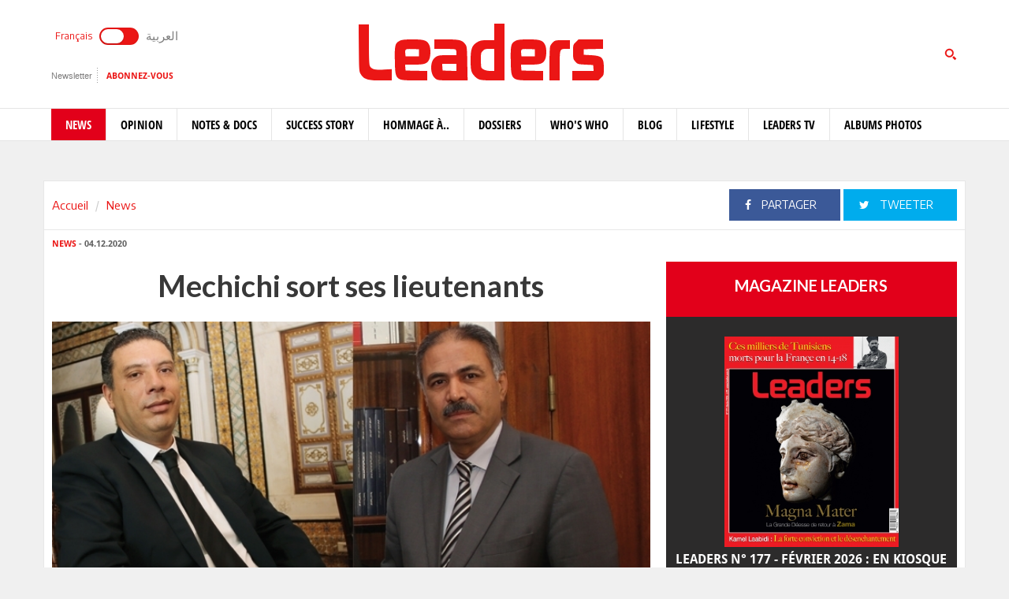

--- FILE ---
content_type: text/html; charset=utf-8
request_url: https://www.leaders.com.tn/article/31031-mechichi-sort-ses-lieutenants
body_size: 12578
content:
<!DOCTYPE html>
<html lang="fr-FR">
<head>
  <meta http-equiv="Content-Type" content="text/html; charset=utf-8" />
  <meta http-equiv="X-UA-Compatible" content="IE=edge" />
  <meta name="viewport" content="width=device-width,initial-scale=1">
  <title>Mechichi sort ses lieutenants</title>   <meta name="keywords" content="journal en ligne, média en ligne, leaders, dirigeants, personnalités, tunisie" />
<meta name="news_keywords" content="" />
<meta name="description" content="A lui les propos rassurants, consensuels; à ses apôtres de rentrer dans le vif, quitte à surprendre, sans pour autant heurter. Rompant avec une longue tradition instituée " />
  <meta name="language" content="fr" />
    <link rel="canonical" href="https://www.leaders.com.tn/article/31031-mechichi-sort-ses-lieutenants" /> 
  <link rel="shortcut icon" href="/favicon.ico" type="image/x-icon">
  <link rel="icon" href="/favicon.ico" type="image/x-icon">
    
    <meta property="og:title" content="Mechichi sort ses lieutenants" />
  <meta property="og:type" content="article" />
  <meta property="og:url" content="https://www.leaders.com.tn/article/31031-mechichi-sort-ses-lieutenants" />
   
  <meta property="og:image" content="https://www.leaders.com.tn/uploads/content/thumbnails/160707939541_content.jpg" />
          
  <meta property="og:site_name" content="Leaders"/>
  <meta property="og:description" content="Leaders :  A lui les propos rassurants, consensuels; &agrave; ses ap&ocirc;tres de rentrer dans le vif, quitte &agrave; surprendre, sans pour autant heurter. Rompant avec une longue tradition "/>
  <meta property="fb:admins" content="100000116704597"/>
  <meta property="fb:app_id" content="371786510264"/> 
  <meta property="fb:pages" content="119225524764908" />
    
  <meta name="twitter:card" content="summary_large_image">
  <meta name="twitter:site" content="@leaders">
  <meta name="twitter:creator" content="@leaders">
  <meta name="twitter:title" content='Mechichi sort ses lieutenants'>
  <meta name="twitter:description" content=''>
  <meta name="twitter:image" content="https://www.leaders.com.tn/uploads/content/thumbnails/160707939541_content.jpg">
        
  <link rel="stylesheet" type="text/css" media="all" href="/css/front2016/bootstrap.min.css" />
  <link rel="stylesheet" type="text/css" media="all" href="/css/front2016/font-awesome.min.css" />
  <link rel="stylesheet" type="text/css" media="all" href="/css/front2016/landings-jquery-speedo-popup.css" />
  <link rel="stylesheet" type="text/css" media="all" href="/css/front2016/default.css" />
  <link rel="stylesheet" type="text/css" media="all" href="/css/front2016/prettyPhoto.css" />
  <link rel="stylesheet" type="text/css" media="all" href="/css/front/royalslider.css" />
  <link rel="stylesheet" type="text/css" media="all" href="/css/front/rs-default.css?v=1.0.4" />
  <link rel="stylesheet" type="text/css" media="all" href='/css/front2016/tactile.css' />
  <link rel="stylesheet" type="text/css" media="all" href='/css/front2016/idangerous.swiper.css' />
  <link rel="stylesheet" type="text/css" media="all" href="/css/front2016/z-tabs.css" />
  <link rel="stylesheet" type="text/css" media="all" href="/css/front2016/main.css" />
  <script async src="https://securepubads.g.doubleclick.net/tag/js/gpt.js"></script>
<script>
window.googletag = window.googletag || {cmd: []};
googletag.cmd.push(function() {
	googletag.defineSlot('/21850507529/Leaders-MegaBanner', [1000, 300], 'div-gpt-ad-1568379523184-0').addService(googletag.pubads());
    googletag.defineSlot('/21850507529/Leaders-PaveBanner', [[300, 250], [300, 600]], 'div-gpt-ad-1568379483211-0').addService(googletag.pubads());
	googletag.pubads().enableSingleRequest();
    googletag.enableServices();
});
</script> 
  
  <script type="text/javascript" src="/js/front2016/jquery-1.8.2.min.js" ></script>
  <script type="text/javascript" src="/js/front2016/jquery.simplyscroll.min.js"></script>
  <script type='text/javascript' src='/js/front2016/plugins.js'></script>
  <script type="text/javascript" src="/js/front/jquery.royalslider.min.js?v=9.3.6"></script>
  <script type="text/javascript" src="/js/front2016/jquery.cookie.js"></script>
  <script type="text/javascript" id="nuevo" src="/nuevo/player/player.js" charset="utf-8"></script>
  <script async src="https://pagead2.googlesyndication.com/pagead/js/adsbygoogle.js"></script>
  <script>
  (adsbygoogle = window.adsbygoogle || []).push({ google_ad_client: "ca-pub-3741407743922128", enable_page_level_ads: true });
  </script>
  <script type="text/javascript">
  (function(d, s, id) {
    var js, fjs = d.getElementsByTagName(s)[0];
    if (d.getElementById(id)) return;
    js = d.createElement(s); 
    js.id = id;
    js.src = "//connect.facebook.net/fr_FR/sdk.js#xfbml=1&version=v2.0";
    fjs.parentNode.insertBefore(js, fjs);
  }(document, 'script', 'facebook-jssdk'));
  </script>
  <!-- Start Alexa Certify Javascript -->
  <script type="text/javascript">
  _atrk_opts = { atrk_acct:"+FCsm1akGFL1Y8", domain:"leaders.com.tn",dynamic: true};
  (function() { 
    var as = document.createElement('script'); 
    as.type = 'text/javascript'; 
    as.async = true; 
    as.src = "https://d31qbv1cthcecs.cloudfront.net/atrk.js"; 
    var s = document.getElementsByTagName('script')[0];
    s.parentNode.insertBefore(as, s); 
  })(); 
  </script> 
  <!-- End Alexa Certify Javascript -->  
  <script src="//ads.leaders.com.tn/ads_revive/www/delivery/asyncjs.php"></script>
  <script src="https://cdn.onesignal.com/sdks/OneSignalSDK.js" async=""></script>
  <script>
  var OneSignal = window.OneSignal || [];
  OneSignal.push(function() {
    OneSignal.init({ appId: "b29071a0-6e00-4e42-97e7-447e2c33d150", safari_web_id: "web.onesignal.auto.14e17240-829a-4079-8f1d-24e0d0f74783", notifyButton: { enable: true }});
    OneSignal.showNativePrompt();
  });
  </script>
  <!-- Google tag (gtag.js) -->
  <script async src="https://www.googletagmanager.com/gtag/js?id=G-WMFCKHZS6B"></script>
  <script>
  window.dataLayer = window.dataLayer || [];
  function gtag(){dataLayer.push(arguments);}
  gtag('js', new Date());
  gtag('config', 'G-WMFCKHZS6B');
  </script>  
</head>
<body>
  <noscript><img src="https://d5nxst8fruw4z.cloudfront.net/atrk.gif?account=+FCsm1akGFL1Y8" style="display:none" height="1" width="1" alt="" /></noscript>
  <div id="fb-root"></div>
    <div id="sitewrap">
    <script>
(function() {
	var cx = '011379906100972707707:tkuvdnm-77k';
    var gcse = document.createElement('script');
    gcse.type = 'text/javascript';
    gcse.async = true;
    gcse.src = (document.location.protocol == 'https:' ? 'https:' : 'http:') + '//cse.google.com/cse.js?cx=' + cx;
    var s = document.getElementsByTagName('script')[0];
    s.parentNode.insertBefore(gcse, s);
})();
$(document).ready(function() {
	$('.toggle').on("click", function(){ 
		$(location).attr('href', 'https://ar.leaders.com.tn/'); 
	});
});
</script>
<header>
	<div class="top header-fr">
		<div class="container">
			<div class="row">
				<div class="col-xs-12 col-sm-4 col-md-4">
              		<div class="langues">
                    	<a class="toggler active" id="filt-css" href='javascript:void()'>Français</a>
						<div class="toggle"><input type="checkbox" id="switcher" class="check" > <b class="b switch"></b></div>
						<a class="toggler" id="filt-javascript" href='https://ar.leaders.com.tn/'>العربية</a>
					</div>
              		<div class="services">
                		<a href="/newsletter/subscribe?iframe=true&width=400&height=120" rel="newsletter">Newsletter</a>
						<a href="/le_mensuel_abonnez_vous" target="_blank">Abonnez-vous</a>
                    </div>
                                    </div>
             	<div class="col-xs-12 col-sm-4 col-md-4 logo"><a href="/"><img src="/images/front2016/logo.svg"></a></div>
             					<div class="col-xs-12 col-sm-4 col-md-4 search">
                	<div class="tactile-search-button">
                    	<svg version="1.1" xmlns="https://www.w3.org/2000/svg" xmlns:xlink="https://www.w3.org/1999/xlink" x="0px" y="0px" width="512px" height="512px" viewBox="0 0 512 512" enable-background="new 0 0 512 512" xml:space="preserve">
							<path id="magnifier-3-icon" d="M208.464,363.98c-86.564,0-156.989-70.426-156.989-156.99C51.475,120.426,121.899,50,208.464,50c86.565,0,156.991,70.426,156.991,156.991C365.455,293.555,295.029,363.98,208.464,363.98z M208.464,103.601c-57.01,0-103.389,46.381-103.389,103.39s46.379,103.389,103.389,103.389c57.009,0,103.391-46.38,103.391-103.389S265.473,103.601,208.464,103.601zM367.482,317.227c-14.031,20.178-31.797,37.567-52.291,51.166L408.798,462l51.728-51.729L367.482,317.227z"/>
						</svg>
                  	</div>
					<div class="tactile-search-wrapper">
						<div class="tactile-search-close-wrapper"><div class="tactile-search-close-button">X</div></div>
						<label for="search">Recherche...</label>
						<gcse:searchbox-only resultsUrl="http://www.leaders.com.tn/recherche"  newWindow="false"></gcse:searchbox-only>
                  	</div>
				</div>
			</div>
		</div>
	</div>
    <div id="control-bar">
	<nav class="navbar navbar-default">
		<div class="container"> 
			<ul class="nav navbar-nav">
                <li class="col-xs-2 col-sm-2 col-md-1 logo_menu"><a href="/"><img src="/images/front2016/logo-menu.png" width="100%" /></a></li>
                                <li class="active">
                    <a href="/categorie/news">News</a>
                </li>
                                <li >
                    <a href="/categorie/opinions">Opinion</a>
                </li>
                                <li >
                    <a href="/categorie/notes-et-docs">Notes &amp; Docs</a>
                </li>
                                <li >
                    <a href="/categorie/success-story">Success story</a>
                </li>
                                <li >
                    <a href="/categorie/hommage-a">Hommage à..</a>
                </li>
                                <li >
                    <a href="/dossiers">Dossiers</a>
                </li>
                                <li >
                    <a href="/categorie/who-s-who">Who&#039;s Who</a>
                </li>
                                <li >
                    <a href="/categorie/blogs">Blog</a>
                </li>
                                <li >
                    <a href="/categorie/lifestyle"> Lifestyle</a>
                </li>
                                <li >
                    <a href="/videos">Leaders TV</a>
                </li>
                                <li >
                    <a href="/albums">Albums Photos</a>
                </li>
                			</ul>
		</div>
	</nav>
</div></header>
<div class="container">
    <div class="ads adsMega">
        <div id='div-gpt-ad-1568379523184-0'>
            <script>
            googletag.cmd.push(function() { googletag.display('div-gpt-ad-1568379523184-0'); });
            </script>
        </div>
    </div>
</div>    <div class="content">
  <div class="container contentTop">
    <div class="row ">
      <div class="col-xs-12 col-sm-4 col-md-4">
        <ol class="breadcrumb">
          <li><a href="/">Accueil</a></li>
          <li><a href="/?label=news">News</a></li>
        </ol>
      </div>
      <div class="col-xs-12 col-sm-8 col-md-8 block_partage_header">
        <a href="https://www.facebook.com/sharer.php?u=https://www.leaders.com.tn/article/31031-mechichi-sort-ses-lieutenants" onclick="javascript:window.open(this.href, '', 'width=600,height=500,menubar=no,location=no,resizable=true,scrollbars=yes,status=yes');return false;" class="face_partage"><i class="fa fa-facebook"></i> Partager</a>
        <a href="https://twitter.com/intent/tweet?url=https://www.leaders.com.tn/article/31031-mechichi-sort-ses-lieutenants&text=Mechichi sort ses lieutenants&hashtags=Leaders_Tunisie" onclick="javascript:window.open(this.href, '', 'width=600,height=500,menubar=no,location=no,resizable=true,scrollbars=yes,status=yes');return false;" class="twit_partage"><i class="fa fa-twitter"></i> tweeter</a>
      </div>
    </div>
  </div>
    <div class="container inner">
    <div class="row">
      <div class="col-xs-12 col-sm-8 col-md-8">
        <div class="infos"><a href="/?label=news"><strong>News</strong></a> - 04.12.2020</div>
        <h1>Mechichi sort ses lieutenants</h1>
                <div class="thumb">
                    <img src="/uploads/content/thumbnails/160707939541_content.jpg" title="Mechichi sort ses lieutenants" width="100%" alt="Mechichi sort ses lieutenants" />
                            </div>
                <div class="desc article_body">
                    <p>A lui les propos rassurants, consensuels; &agrave; ses ap&ocirc;tres de rentrer dans le vif, quitte &agrave; surprendre, sans pour autant heurter. Rompant avec une longue tradition institu&eacute;e &agrave; la Kasbah, le Chef du gouvernement, Hichem Mechichi, a d&eacute;p&ecirc;ch&eacute; son directeur de cabinet pour r&eacute;pandre dans les m&eacute;dias le fond de sa pens&eacute;e. Avec panache, Moez Mokaddem est mont&eacute; au cr&eacute;neau, brandissant l&rsquo;&eacute;tendard de l&rsquo;Etat d&rsquo;abord. En d&eacute;mineur, le conseiller social Slim Tissaoui lui avait balis&eacute; la voie. Ancien secr&eacute;taire g&eacute;n&eacute;ral r&eacute;gional de l&rsquo;Ugtt &agrave; Jendouba et gouverneur de Siliana, Sfax et B&eacute;ja, il &eacute;tait bien rod&eacute; au d&eacute;bat.</p>  <p style="text-align: center;"><strong><a href="https://www.leaders.com.tn/le_mensuel_abonnez_vous" target="_blank"><img src="/uploads/FCK_files/Bandeau-Leaders(2).jpg" alt="" width="500" vspace="5" hspace="5" height="128" align="middle" /></a></strong></p>  <p><br />  &nbsp;</p>        </div>
                <div class="tag">
                  </div>
        
        <div class="actionBar">
          <a href="/content/sendToFreind/id/31031?iframe=true&width=600&height=420" rel="sendToFriend"><i class="fa fa-envelope-o"></i>Envoyer à un ami</a>
          <a href="/article/31031/print" onclick="javascript:window.open(this.href,  '', 'width=750,height=700,menubar=no,location=no,resizable=true,scrollbars=yes,status=yes');return false;"><i class="fa fa-print"></i> Imprimer</a>
        </div>
        <div class="shareBar">
          <strong>Vous aimez cet article ? partagez-le avec vos amis !</strong>
          <a href="https://www.facebook.com/sharer.php?u=http://www.leaders.com.tn/article/31031-mechichi-sort-ses-lieutenants" onclick="javascript:window.open(this.href, '', 'width=600,height=500,menubar=no,location=no,resizable=true,scrollbars=yes,status=yes');return false;" class="facebook"><i class="fa fa-facebook"></i> Partager</a>
          <a href="https://twitter.com/intent/tweet?url=http://www.leaders.com.tn/article/31031-mechichi-sort-ses-lieutenants&text=Mechichi sort ses lieutenants&hashtags=Leaders_Tunisie" onclick="javascript:window.open(this.href, '', 'width=600,height=500,menubar=no,location=no,resizable=true,scrollbars=yes,status=yes');return false;" class="twitter"><i class="fa fa-twitter"></i> tweeter</a>
          <a href="https://www.leaders.com.tn/le_mensuel_abonnez_vous" class="user_abn"><i class="fa fa-user"></i> Abonnez-vous</a>
        </div>
        <div class='commentBox'>
	<div class="boxTitle">commenter cet article</div>
	<div class="infos"><strong>0</strong> Commentaires</div>
	<div id="commentPlugins" data-role="z-tab" data-style="normal" data-orientation="horizontal" data-options='{"deeplinking": true, "defaultTab": "leaders_comment","manualTabId":true, "shadows": true, "rounded": false, "size":"medium", "animation": {"effects": "slideH", "duration": 500, "type": "jquery", "easing": "easeOutQuint"}, "position": "top-left"}'>
		<ul class="z-tabs-nav">
			<li data-link="leaders_comment" class="z-tab z-first"><a class="z-link">Ecrire un commentaire</a></li>    
			<li data-link="fb_comment" class="z-tab"><a class="z-link">Commenter</a></li>
		</ul>
		<div class="h-content2 z-container">    	
			<div class="z-content" >
				<div class="z-content-inner">
					<form id="contact_form" class="form_send" action="" method="post" >
						<div class="forme_send">
					    
								          	                 	
								<div class="row">
				<div class="col-xs-12 col-sm-4 col-md-3"><label for="content_comment_name">Nom</label></div>
									<div class="col-xs-12 col-sm-8 col-md-9"> <input type="text" name="content_comment[name]" id="content_comment_name" /></div></div>
								<div class="row">
				<div class="col-xs-12 col-sm-4 col-md-3"><label for="content_comment_email">Email</label></div>
									<div class="col-xs-12 col-sm-8 col-md-9"> <input type="text" name="content_comment[email]" id="content_comment_email" /></div></div>
								<div class="row">
				<div class="col-xs-12 col-sm-4 col-md-3"><label for="content_comment_message">Message</label></div>
									<div class="col-xs-12 col-sm-8 col-md-9"> <textarea rows="6" cols="48" name="content_comment[message]" id="content_comment_message"></textarea></div></div>
                                    <div class="row">
				<div class="col-xs-12 col-sm-12 col-md-12" align="right">
										<input type="hidden" name="content_comment[id]" id="content_comment_id" /><input type="hidden" name="content_comment[content_id]" value="31031" id="content_comment_content_id" /><input type="hidden" name="content_comment[ip]" value="3.21.106.250" id="content_comment_ip" /><input type="hidden" name="content_comment[status]" value="0" id="content_comment_status" /><input type="hidden" name="content_comment[created_at]" id="content_comment_created_at" /><input type="hidden" name="content_comment[updated_at]" id="content_comment_updated_at" />                        
										<button class="btn_submit" type="submit" name="submit">Envoyer</button>
							</div></div>
                        </div>
					</form>
				</div>
			</div>
			<div class="z-content">
				<div class="z-content-inner">                                   
					<div class="fb-comments" data-href="http://www.leaders.com.tn/article/mechichi-sort-ses-lieutenants?id=31031" data-num-posts="2" data-width="100%" data-colorscheme="light" data-mobile="false"></div>                        
				</div>
			</div>
		</div>
	</div>
</div>
        <div id="contents_popup" style="display:none">
	<div class="box">
		<div class="boxTitle">Vous avez aimé cet article  ?</div>
		<div class="content_box">
			<div class="shareBar">
				<a href="https://www.facebook.com/sharer.php?u=http://www.leaders.com.tn/article/31031-mechichi-sort-ses-lieutenants" onclick="javascript:window.open(this.href,
		  '', 'width=600,height=500,menubar=no,location=no,resizable=true,scrollbars=yes,status=yes');return false;" class="facebook"><i class="fa fa-facebook"></i> Partager</a> 
				<a href="https://twitter.com/intent/tweet?url=http://www.leaders.com.tn/article/31031-mechichi-sort-ses-lieutenants&text=Mechichi sort ses lieutenants&hashtags=Leaders_Tunisie" onclick="javascript:window.open(this.href,
		  '', 'width=600,height=500,menubar=no,location=no,resizable=true,scrollbars=yes,status=yes');return false;" class="twitter"><i class="fa fa-twitter"></i> tweeter</a> 
				<a href="https://plus.google.com/share?url=http://www.leaders.com.tn/article/31031-mechichi-sort-ses-lieutenants" onclick="javascript:window.open(this.href,
		  '', 'width=600,height=600,menubar=no,location=no,resizable=true,scrollbars=yes,status=yes');return false;" class="googleplus"><i class="fa fa-google-plus"></i> Partager</a>
			</div>
									<div class="row">
								<div class="col-xs-12 col-sm-4 col-md-4">
					<div class="row">
						<div class="col-xs-4 col-sm-12 col-md-12 thumb">
							<a href="/article/37730-picasso-l-eternel-reinventeur-de-l-art" title="Picasso: l&#039;éternel réinventeur de l&#039;Art">
								<img src="/uploads/content/thumbnails_small/1770129616_article.jpg" title="Picasso: l&#039;éternel réinventeur de l&#039;Art" alt="Picasso: l&#039;éternel réinventeur de l&#039;Art" /> 
							</a>
						</div>
						<div class="col-xs-8 col-sm-12 col-md-12 desc">
							<div class="infos"><a href="/categorie/news" title="News"><strong>News</strong></a> - 03.02.2026</div>
							<div class="title"><a href="/article/37730-picasso-l-eternel-reinventeur-de-l-art" title="Picasso: l&#039;éternel réinventeur de l&#039;Art" class="smallSize" >Picasso: l&#039;éternel réinventeur de l&#039;Art</a></div>
						</div>
					</div>
				</div>
								<div class="col-xs-12 col-sm-4 col-md-4">
					<div class="row">
						<div class="col-xs-4 col-sm-12 col-md-12 thumb">
							<a href="/article/37727-tout-sur-le-nouveau-suv-mahindra-3xo-la-voiture-pensee-pour-la-vie-quotidienne-des-tunisiens-economique-et-fonctionnelle-photos-et-video" title="Tout sur le nouveau SUV Mahindra 3XO : la voiture pensée pour la vie quotidienne des Tunisiens, économique et fonctionnelle  (Vidéo)">
								<img src="/uploads/content/thumbnails_small/1770119235_article.jpg" title="Tout sur le nouveau SUV Mahindra 3XO : la voiture pensée pour la vie quotidienne des Tunisiens, économique et fonctionnelle  (Vidéo)" alt="Tout sur le nouveau SUV Mahindra 3XO : la voiture pensée pour la vie quotidienne des Tunisiens, économique et fonctionnelle  (Vidéo)" /> 
							</a>
						</div>
						<div class="col-xs-8 col-sm-12 col-md-12 desc">
							<div class="infos"><a href="/categorie/news" title="News"><strong>News</strong></a> - 03.02.2026</div>
							<div class="title"><a href="/article/37727-tout-sur-le-nouveau-suv-mahindra-3xo-la-voiture-pensee-pour-la-vie-quotidienne-des-tunisiens-economique-et-fonctionnelle-photos-et-video" title="Tout sur le nouveau SUV Mahindra 3XO : la voiture pensée pour la vie quotidienne des Tunisiens, économique et fonctionnelle  (Vidéo)" class="smallSize" >Tout sur le nouveau SUV Mahindra 3XO : la voiture pensée pour la vie quotidienne des Tunisiens, économique et fonctionnelle  (Vidéo)</a></div>
						</div>
					</div>
				</div>
								<div class="col-xs-12 col-sm-4 col-md-4">
					<div class="row">
						<div class="col-xs-4 col-sm-12 col-md-12 thumb">
							<a href="/article/37723-sous-le-signe-de-schon-aichek-70eme-anniversaire-des-relations-diplomatiques-entre-la-tunisie-et-l-allemagne" title="Sous le signe de « Aichekschön», 70ème anniversaire des relations diplomatiques entre la Tunisie et l’Allemagne">
								<img src="/uploads/content/thumbnails_small/1770049612_article.jpg" title="Sous le signe de « Aichekschön», 70ème anniversaire des relations diplomatiques entre la Tunisie et l’Allemagne" alt="Sous le signe de « Aichekschön», 70ème anniversaire des relations diplomatiques entre la Tunisie et l’Allemagne" /> 
							</a>
						</div>
						<div class="col-xs-8 col-sm-12 col-md-12 desc">
							<div class="infos"><a href="/categorie/news" title="News"><strong>News</strong></a> - 03.02.2026</div>
							<div class="title"><a href="/article/37723-sous-le-signe-de-schon-aichek-70eme-anniversaire-des-relations-diplomatiques-entre-la-tunisie-et-l-allemagne" title="Sous le signe de « Aichekschön», 70ème anniversaire des relations diplomatiques entre la Tunisie et l’Allemagne" class="smallSize" >Sous le signe de « Aichekschön», 70ème anniversaire des relations diplomatiques entre la Tunisie et l’Allemagne</a></div>
						</div>
					</div>
				</div>
							</div>	
		</div>		
			</div>  
    <div class="bnt_hide_popup" onclick="$.cookie('hidePopup', 1);$('.speedo-ui-close').click()">Ne plus afficher</div> 
</div>
<input type="hidden" value="0" id="status-alert"  />      </div>
      <div class="hidden-xs col-sm-4 col-md-4">
  	<div class="ads adsPave">
	<div id='div-gpt-ad-1568379483211-0'>
  		<script>
    	googletag.cmd.push(function() { googletag.display('div-gpt-ad-1568379483211-0'); });
  		</script>
	</div>
</div> 
	  	  	<div class="blockMenseul">
	<div class="title"><a href="/le_mensuel">Magazine Leaders</a></div>
	<a href="/le_mensuel_feuilletez_le" class="last"><img src="/uploads/mensuel/thumbnails_small/20260130154535__couverture-leaders-177-fevrier-2026.jpg" width="60%" /> <span>Leaders N° 177 - Février 2026 : En kiosque</span></a>
	<a href="/le_mensuel_abonnez_vous" class="subscriberLink">Abonnez-vous</a> 
</div>
  	  	<div class="box">
	<div class="boxTitle gray">Les + lus</div><div class="content_box">
				<div class="row">
        	<div class="col-xs-3 thumb">
        		<a href="/article/37635-l-ecole-de-tunis-1949-modernite-picturale-pluralisme-culturel-et-decolonisation-du-regard" title="L’École de Tunis (1949) : modernité picturale, pluralisme culturel et décolonisation du regard">
            		<img src="/uploads/content/thumbnails_small/1767608303_article.jpg" alt="L’École de Tunis (1949) : modernité picturale, pluralisme culturel et décolonisation du regard" title="L’École de Tunis (1949) : modernité picturale, pluralisme culturel et décolonisation du regard" /> 
           		</a>
       		</div>
			<div class="col-xs-9 desc">
				<div class="intro"><a href="/article/37635-l-ecole-de-tunis-1949-modernite-picturale-pluralisme-culturel-et-decolonisation-du-regard" title="L’École de Tunis (1949) : modernité picturale, pluralisme culturel et décolonisation du regard" class="smallSize">L’École de Tunis (1949) : modernité picturale, pluralisme culturel et décolonisation du regard</a></div>
				<div class="infos">05.01.2026</div>
           	</div>     
		</div>
				<div class="row">
        	<div class="col-xs-3 thumb">
        		<a href="/article/37636-investir-une-nouvelle-donne" title="Investir en Tunisie: une nouvelle donne">
            		<img src="/uploads/content/thumbnails_small/1767687374_article.jpg" alt="Investir en Tunisie: une nouvelle donne" title="Investir en Tunisie: une nouvelle donne" /> 
           		</a>
       		</div>
			<div class="col-xs-9 desc">
				<div class="intro"><a href="/article/37636-investir-une-nouvelle-donne" title="Investir en Tunisie: une nouvelle donne" class="smallSize">Investir en Tunisie: une nouvelle donne</a></div>
				<div class="infos">06.01.2026</div>
           	</div>     
		</div>
				<div class="row">
        	<div class="col-xs-3 thumb">
        		<a href="/article/37637-commemoration-ce-vendredi-au-cnom-du-40eme-jour-du-deces-de-dr-mounira-masmoudi-nabli" title="Commémoration ce vendredi au CNOM du 40ème jour du décès de Dr Mounira Masmoudi Nabli">
            		<img src="/uploads/content/thumbnails_small/1767698771_article.jpg" alt="Commémoration ce vendredi au CNOM du 40ème jour du décès de Dr Mounira Masmoudi Nabli" title="Commémoration ce vendredi au CNOM du 40ème jour du décès de Dr Mounira Masmoudi Nabli" /> 
           		</a>
       		</div>
			<div class="col-xs-9 desc">
				<div class="intro"><a href="/article/37637-commemoration-ce-vendredi-au-cnom-du-40eme-jour-du-deces-de-dr-mounira-masmoudi-nabli" title="Commémoration ce vendredi au CNOM du 40ème jour du décès de Dr Mounira Masmoudi Nabli" class="smallSize">Commémoration ce vendredi au CNOM du 40ème jour du décès de Dr Mounira Masmoudi Nabli</a></div>
				<div class="infos">06.01.2026</div>
           	</div>     
		</div>
				<div class="row">
        	<div class="col-xs-3 thumb">
        		<a href="/article/37638-la-tunisie-premier-investisseur-africain-en-france-en-nombre-de-projets" title="La Tunisie, premier investisseur africain en France, en nombre de projets">
            		<img src="/uploads/content/thumbnails_small/1767770522_article.jpg" alt="La Tunisie, premier investisseur africain en France, en nombre de projets" title="La Tunisie, premier investisseur africain en France, en nombre de projets" /> 
           		</a>
       		</div>
			<div class="col-xs-9 desc">
				<div class="intro"><a href="/article/37638-la-tunisie-premier-investisseur-africain-en-france-en-nombre-de-projets" title="La Tunisie, premier investisseur africain en France, en nombre de projets" class="smallSize">La Tunisie, premier investisseur africain en France, en nombre de projets</a></div>
				<div class="infos">07.01.2026</div>
           	</div>     
		</div>
				<div class="row">
        	<div class="col-xs-3 thumb">
        		<a href="/article/37639-epson-innovation-strategie-globale-et-avenir-de-l-impression-durable" title="Epson: Innovation, stratégie globale et avenir de l’impression durable">
            		<img src="/uploads/content/thumbnails_small/1767780510_article.jpg" alt="Epson: Innovation, stratégie globale et avenir de l’impression durable" title="Epson: Innovation, stratégie globale et avenir de l’impression durable" /> 
           		</a>
       		</div>
			<div class="col-xs-9 desc">
				<div class="intro"><a href="/article/37639-epson-innovation-strategie-globale-et-avenir-de-l-impression-durable" title="Epson: Innovation, stratégie globale et avenir de l’impression durable" class="smallSize">Epson: Innovation, stratégie globale et avenir de l’impression durable</a></div>
				<div class="infos">07.01.2026</div>
           	</div>     
		</div>
			</div>
</div>  	<div class="box">
	<div class="boxTitle gray">Les + commentés</div>
    <div class="content_box">
				<div class="row">
        	<div class="col-xs-3 thumb">
        		<a href="/article/37666-abdelaziz-kacem-de-la-culture-generale-i-le-temps-des-alertes" title="Abdelaziz Kacem - De la culture générale (I): Le temps des alertes">
            		<img src="/uploads/content/thumbnails_small/1768327627_article.jpg" alt="Abdelaziz Kacem - De la culture générale (I): Le temps des alertes" title="Abdelaziz Kacem - De la culture générale (I): Le temps des alertes" /> 
           		</a>
       		</div>
			<div class="col-xs-9 desc">
				<div class="intro"><a href="/article/37666-abdelaziz-kacem-de-la-culture-generale-i-le-temps-des-alertes" title="Abdelaziz Kacem - De la culture générale (I): Le temps des alertes" class="smallSize">Abdelaziz Kacem - De la culture générale (I): Le temps des alertes</a></div>
				<div class="infos">14.01.2026</div>
           	</div>     
		</div>
				<div class="row">
        	<div class="col-xs-3 thumb">
        		<a href="/article/37680-professeur-amor-toumi-pere-de-la-pharmacie-et-du-medicament-en-tunisie" title="Professeur Amor Toumi: Père de la pharmacie et du médicament en Tunisie">
            		<img src="/uploads/content/thumbnails_small/1768833603_article.jpg" alt="Professeur Amor Toumi: Père de la pharmacie et du médicament en Tunisie" title="Professeur Amor Toumi: Père de la pharmacie et du médicament en Tunisie" /> 
           		</a>
       		</div>
			<div class="col-xs-9 desc">
				<div class="intro"><a href="/article/37680-professeur-amor-toumi-pere-de-la-pharmacie-et-du-medicament-en-tunisie" title="Professeur Amor Toumi: Père de la pharmacie et du médicament en Tunisie" class="smallSize">Professeur Amor Toumi: Père de la pharmacie et du médicament en Tunisie</a></div>
				<div class="infos">19.01.2026</div>
           	</div>     
		</div>
				<div class="row">
        	<div class="col-xs-3 thumb">
        		<a href="/article/37688-penser-le-futur-par-le-passe-carthage-antique-et-le-boomerang-colonial-dans-la-geopolitique-du-groenland" title="Penser le futur par le passé: Carthage antique et le boomerang colonial dans la géopolitique du Groenland">
            		<img src="/uploads/content/thumbnails_small/1768994134_article.jpg" alt="Penser le futur par le passé: Carthage antique et le boomerang colonial dans la géopolitique du Groenland" title="Penser le futur par le passé: Carthage antique et le boomerang colonial dans la géopolitique du Groenland" /> 
           		</a>
       		</div>
			<div class="col-xs-9 desc">
				<div class="intro"><a href="/article/37688-penser-le-futur-par-le-passe-carthage-antique-et-le-boomerang-colonial-dans-la-geopolitique-du-groenland" title="Penser le futur par le passé: Carthage antique et le boomerang colonial dans la géopolitique du Groenland" class="smallSize">Penser le futur par le passé: Carthage antique et le boomerang colonial dans la géopolitique du Groenland</a></div>
				<div class="infos">21.01.2026</div>
           	</div>     
		</div>
				<div class="row">
        	<div class="col-xs-3 thumb">
        		<a href="/article/37635-l-ecole-de-tunis-1949-modernite-picturale-pluralisme-culturel-et-decolonisation-du-regard" title="L’École de Tunis (1949) : modernité picturale, pluralisme culturel et décolonisation du regard">
            		<img src="/uploads/content/thumbnails_small/1767608303_article.jpg" alt="L’École de Tunis (1949) : modernité picturale, pluralisme culturel et décolonisation du regard" title="L’École de Tunis (1949) : modernité picturale, pluralisme culturel et décolonisation du regard" /> 
           		</a>
       		</div>
			<div class="col-xs-9 desc">
				<div class="intro"><a href="/article/37635-l-ecole-de-tunis-1949-modernite-picturale-pluralisme-culturel-et-decolonisation-du-regard" title="L’École de Tunis (1949) : modernité picturale, pluralisme culturel et décolonisation du regard" class="smallSize">L’École de Tunis (1949) : modernité picturale, pluralisme culturel et décolonisation du regard</a></div>
				<div class="infos">05.01.2026</div>
           	</div>     
		</div>
				<div class="row">
        	<div class="col-xs-3 thumb">
        		<a href="/article/37636-investir-une-nouvelle-donne" title="Investir en Tunisie: une nouvelle donne">
            		<img src="/uploads/content/thumbnails_small/1767687374_article.jpg" alt="Investir en Tunisie: une nouvelle donne" title="Investir en Tunisie: une nouvelle donne" /> 
           		</a>
       		</div>
			<div class="col-xs-9 desc">
				<div class="intro"><a href="/article/37636-investir-une-nouvelle-donne" title="Investir en Tunisie: une nouvelle donne" class="smallSize">Investir en Tunisie: une nouvelle donne</a></div>
				<div class="infos">06.01.2026</div>
           	</div>     
		</div>
			</div>
</div>  	<div class="boxFacebook text-center hidden-sm">
	<div class="fb-like-box" data-href="https://www.facebook.com/LeadersTunisie" data-width="100%" data-colorscheme="light" data-show-faces="false" data-header="true" data-stream="false" data-show-border="false"></div>
</div>
 	<div class="box">
	<div class="boxTitle pressColor"><a href="/categorie/partenaires">PARTENAIRES</a></div>
    <div class="content_box">
		<div class="row item">
		<div class="col-sm-4 col-md-3 thumb">
        	<a href="/article/37721-city-cars-kia-lance-en-tunisie-le-suv-ev3-sacre-voiture-de-l-annee-au-niveau-mondial" title="City Cars – Kia lance en Tunisie le SUV EV3, sacré Voiture de l’Année au niveau Mondial">
            	<img src="/uploads/content/thumbnails_small/1770038829_article.jpg" alt="City Cars – Kia lance en Tunisie le SUV EV3, sacré Voiture de l’Année au niveau Mondial" title="City Cars – Kia lance en Tunisie le SUV EV3, sacré Voiture de l’Année au niveau Mondial" />
           	</a>
       	</div>
		<div class="col-sm-8 col-md-9 desc">
			<div class="infos">02.02.2026</div>
			<div class="intro">
            	<a href="/article/37721-city-cars-kia-lance-en-tunisie-le-suv-ev3-sacre-voiture-de-l-annee-au-niveau-mondial" title="City Cars – Kia lance en Tunisie le SUV EV3, sacré Voiture de l’Année au niveau Mondial">City Cars – Kia lance en Tunisie le SUV EV3, ...</a>
          	</div>
		</div>
	</div>
		<div class="row item">
		<div class="col-sm-4 col-md-3 thumb">
        	<a href="/article/37716-ooredoo-tunisie-sponsor-officiel-du-champion-du-monde-mohamed-khalil-jendoubi" title="Ooredoo Tunisie Sponsor Officiel du Champion du monde Mohamed Khalil Jendoubi">
            	<img src="/uploads/content/thumbnails_small/1769781500_article.jpg" alt="Ooredoo Tunisie Sponsor Officiel du Champion du monde Mohamed Khalil Jendoubi" title="Ooredoo Tunisie Sponsor Officiel du Champion du monde Mohamed Khalil Jendoubi" />
           	</a>
       	</div>
		<div class="col-sm-8 col-md-9 desc">
			<div class="infos">30.01.2026</div>
			<div class="intro">
            	<a href="/article/37716-ooredoo-tunisie-sponsor-officiel-du-champion-du-monde-mohamed-khalil-jendoubi" title="Ooredoo Tunisie Sponsor Officiel du Champion du monde Mohamed Khalil Jendoubi">Ooredoo Tunisie Sponsor Officiel du Champion du ...</a>
          	</div>
		</div>
	</div>
		<div class="row item">
		<div class="col-sm-4 col-md-3 thumb">
        	<a href="/article/37715-nouvelair-lance-une-offre-exclusive-dediee-a-son-programme-de-fidelite-jasmin" title="Nouvelair lance une offre exclusive dédiée à son programme de fidélité Jasmin">
            	<img src="/uploads/content/thumbnails_small/1769779210_article.jpg" alt="Nouvelair lance une offre exclusive dédiée à son programme de fidélité Jasmin" title="Nouvelair lance une offre exclusive dédiée à son programme de fidélité Jasmin" />
           	</a>
       	</div>
		<div class="col-sm-8 col-md-9 desc">
			<div class="infos">30.01.2026</div>
			<div class="intro">
            	<a href="/article/37715-nouvelair-lance-une-offre-exclusive-dediee-a-son-programme-de-fidelite-jasmin" title="Nouvelair lance une offre exclusive dédiée à son programme de fidélité Jasmin">Nouvelair lance une offre exclusive dédiée à ...</a>
          	</div>
		</div>
	</div>
		<div class="row item">
		<div class="col-sm-4 col-md-3 thumb">
        	<a href="/article/37714-mahindra-tunisie-lance-le-nouveau-3xo-une-nouvelle-reference-dans-le-segment-des-suv-compacts" title="Mahindra Tunisie lance le nouveau 3XO: Une nouvelle référence dans le segment des SUV compacts">
            	<img src="/uploads/content/thumbnails_small/1769769223_article.jpg" alt="Mahindra Tunisie lance le nouveau 3XO: Une nouvelle référence dans le segment des SUV compacts" title="Mahindra Tunisie lance le nouveau 3XO: Une nouvelle référence dans le segment des SUV compacts" />
           	</a>
       	</div>
		<div class="col-sm-8 col-md-9 desc">
			<div class="infos">30.01.2026</div>
			<div class="intro">
            	<a href="/article/37714-mahindra-tunisie-lance-le-nouveau-3xo-une-nouvelle-reference-dans-le-segment-des-suv-compacts" title="Mahindra Tunisie lance le nouveau 3XO: Une nouvelle référence dans le segment des SUV compacts">Mahindra Tunisie lance le nouveau 3XO: Une ...</a>
          	</div>
		</div>
	</div>
	</div></div>
	  	<div class="box">
	<div class="boxTitle"><a href="/categorie/lu-pour-vous">lu pour vous</a></div>
    <div class="content_box">
				<div class="row item">
			<div class="col-sm-4 col-md-3 thumb">
				<a href="/article/37568-l-appel-du-sud" title="L’appel du Sud : le voyage gourmand de Malek Labidi dans La Table du Sud">
					<img src="/uploads/content/thumbnails_small/1765557657_article.jpg" alt="L’appel du Sud : le voyage gourmand de Malek Labidi dans La Table du Sud" title="L’appel du Sud : le voyage gourmand de Malek Labidi dans La Table du Sud" />
				</a>
			</div>
			<div class="col-sm-8 col-md-9 desc">
				<div class="infos">13.12.2025</div>
				<div class="intro">
					<a href="/article/37568-l-appel-du-sud" title="L’appel du Sud : le voyage gourmand de Malek Labidi dans La Table du Sud">L’appel du Sud : le voyage gourmand de Malek ...</a>
				</div>
			</div>
		</div>
				<div class="row item">
			<div class="col-sm-4 col-md-3 thumb">
				<a href="/article/37506-le-jour-ou-alya-hamza" title="Le jour où: Alya Hamza…">
					<img src="/uploads/content/thumbnails_small/1763826743_article.jpg" alt="Le jour où: Alya Hamza…" title="Le jour où: Alya Hamza…" />
				</a>
			</div>
			<div class="col-sm-8 col-md-9 desc">
				<div class="infos">23.11.2025</div>
				<div class="intro">
					<a href="/article/37506-le-jour-ou-alya-hamza" title="Le jour où: Alya Hamza…">Le jour où: Alya Hamza…</a>
				</div>
			</div>
		</div>
				<div class="row item">
			<div class="col-sm-4 col-md-3 thumb">
				<a href="/article/37441-hafida-ben-rejeb-latta-une-fille-de-kairouan" title="Hafida Ben Rejeb Latta: Une fille de Kairouan">
					<img src="/uploads/content/thumbnails_small/1762330618_article.jpg" alt="Hafida Ben Rejeb Latta: Une fille de Kairouan" title="Hafida Ben Rejeb Latta: Une fille de Kairouan" />
				</a>
			</div>
			<div class="col-sm-8 col-md-9 desc">
				<div class="infos">06.11.2025</div>
				<div class="intro">
					<a href="/article/37441-hafida-ben-rejeb-latta-une-fille-de-kairouan" title="Hafida Ben Rejeb Latta: Une fille de Kairouan">Hafida Ben Rejeb Latta: Une fille de Kairouan</a>
				</div>
			</div>
		</div>
				<div class="row item">
			<div class="col-sm-4 col-md-3 thumb">
				<a href="/article/37436-un-livre-temoignage-de-jilani-benmbarek-lumiere-sur-une-aventure" title="Un livre – témoignage de Jilani Benmbarek : ‘’Lumière sur une aventure’’">
					<img src="/uploads/content/thumbnails_small/1762251703_article.jpg" alt="Un livre – témoignage de Jilani Benmbarek : ‘’Lumière sur une aventure’’" title="Un livre – témoignage de Jilani Benmbarek : ‘’Lumière sur une aventure’’" />
				</a>
			</div>
			<div class="col-sm-8 col-md-9 desc">
				<div class="infos">04.11.2025</div>
				<div class="intro">
					<a href="/article/37436-un-livre-temoignage-de-jilani-benmbarek-lumiere-sur-une-aventure" title="Un livre – témoignage de Jilani Benmbarek : ‘’Lumière sur une aventure’’">Un livre – témoignage de Jilani Benmbarek : ...</a>
				</div>
			</div>
		</div>
			</div>
</div>
	</div>    </div>
    <style>
.simply-scroll-container {position: relative;}
.simply-scroll-clip {position: relative;overflow: hidden;}
.simply-scroll-list {overflow: hidden;margin: 0;padding: 0;list-style: none;}
.simply-scroll-list li {padding: 0;margin: 0;list-style: none;}
.simply-scroll-list li img {border: none;display: block;}
.simply-scroll {width: 100%;/*height: 60px;*/margin:20px 0px;}
.simply-scroll .simply-scroll-clip {width: 100%;/*height: 60px;*/}
.simply-scroll .simply-scroll-list li {float: left; margin:10px;width:120px; /*height: 60px;*/}
</style>
<div class="row">
	<ul id="brands"> 
        		<li>
			<a href="/article/37730-picasso-l-eternel-reinventeur-de-l-art" title="Picasso: l&#039;éternel réinventeur de l&#039;Art" class="thumb">
				<img src="/uploads/content/thumbnails_small/1770129616_article.jpg" title="Picasso: l&#039;éternel réinventeur de l&#039;Art" alt="Picasso: l&#039;éternel réinventeur de l&#039;Art" /> 
			</a>
		</li>
				<li>
			<a href="/article/37727-tout-sur-le-nouveau-suv-mahindra-3xo-la-voiture-pensee-pour-la-vie-quotidienne-des-tunisiens-economique-et-fonctionnelle-photos-et-video" title="Tout sur le nouveau SUV Mahindra 3XO : la voiture pensée pour la vie quotidienne des Tunisiens, économique et fonctionnelle  (Vidéo)" class="thumb">
				<img src="/uploads/content/thumbnails_small/1770119235_article.jpg" title="Tout sur le nouveau SUV Mahindra 3XO : la voiture pensée pour la vie quotidienne des Tunisiens, économique et fonctionnelle  (Vidéo)" alt="Tout sur le nouveau SUV Mahindra 3XO : la voiture pensée pour la vie quotidienne des Tunisiens, économique et fonctionnelle  (Vidéo)" /> 
			</a>
		</li>
				<li>
			<a href="/article/37723-sous-le-signe-de-schon-aichek-70eme-anniversaire-des-relations-diplomatiques-entre-la-tunisie-et-l-allemagne" title="Sous le signe de « Aichekschön», 70ème anniversaire des relations diplomatiques entre la Tunisie et l’Allemagne" class="thumb">
				<img src="/uploads/content/thumbnails_small/1770049612_article.jpg" title="Sous le signe de « Aichekschön», 70ème anniversaire des relations diplomatiques entre la Tunisie et l’Allemagne" alt="Sous le signe de « Aichekschön», 70ème anniversaire des relations diplomatiques entre la Tunisie et l’Allemagne" /> 
			</a>
		</li>
				<li>
			<a href="/article/37724-aziz-krichen-mohamed-harbi-un-grand-frere-disparu" title="Aziz Krichen - Mohamed Harbi: Un grand frère disparu" class="thumb">
				<img src="/uploads/content/thumbnails_small/1770105293_article.jpg" title="Aziz Krichen - Mohamed Harbi: Un grand frère disparu" alt="Aziz Krichen - Mohamed Harbi: Un grand frère disparu" /> 
			</a>
		</li>
				<li>
			<a href="/article/37719-yadh-ben-achour-le-declin-de-l-universalite-des-droits-de-l-homme-texte-integral" title="Yadh Ben Achour : Le déclin de l’universalité des droits de l’homme (texte intégral)" class="thumb">
				<img src="/uploads/content/thumbnails_small/1770024087_article.jpg" title="Yadh Ben Achour : Le déclin de l’universalité des droits de l’homme (texte intégral)" alt="Yadh Ben Achour : Le déclin de l’universalité des droits de l’homme (texte intégral)" /> 
			</a>
		</li>
				<li>
			<a href="/article/37720-sfax-rassemble-ses-livres" title="Sfax rassemble ses livres" class="thumb">
				<img src="/uploads/content/thumbnails_small/1770035410_article.jpg" title="Sfax rassemble ses livres" alt="Sfax rassemble ses livres" /> 
			</a>
		</li>
				<li>
			<a href="/article/37722-hedi-bouraoui-transculturalisme-et-francophonie-compte-rendu-par-una-pfau" title="Hédi Bouraoui - Transculturalisme et francophonie : un compte rendu par Una Pfau" class="thumb">
				<img src="/uploads/content/thumbnails_small/1770046408_article.jpg" title="Hédi Bouraoui - Transculturalisme et francophonie : un compte rendu par Una Pfau" alt="Hédi Bouraoui - Transculturalisme et francophonie : un compte rendu par Una Pfau" /> 
			</a>
		</li>
				<li>
			<a href="/article/37713-edito-tant-de-failles-a-combler" title="Édito: Tant de failles à combler" class="thumb">
				<img src="/uploads/content/thumbnails_small/1769766128_article.jpg" title="Édito: Tant de failles à combler" alt="Édito: Tant de failles à combler" /> 
			</a>
		</li>
				<li>
			<a href="/article/37718-la-selle-et-le-cavalier-de-mohamed-laroussi-el-metoui-une-nouvelle-traduite-par-tahar-bekri" title="La selle et le cavalier de Mohamed Laroussi El Métoui: Une nouvelle traduite par Tahar Bekri" class="thumb">
				<img src="/uploads/content/thumbnails_small/1769805703_article.jpg" title="La selle et le cavalier de Mohamed Laroussi El Métoui: Une nouvelle traduite par Tahar Bekri" alt="La selle et le cavalier de Mohamed Laroussi El Métoui: Une nouvelle traduite par Tahar Bekri" /> 
			</a>
		</li>
				<li>
			<a href="/article/37711-la-tunisie-au-conseil-de-securite-rien-n-a-change-dans-les-territoires-palestiniens-occupes-le-cessez-le-feu-reste-viole-par-la-puissance-occupante-video" title="La Tunisie au Conseil de Sécurité : Rien n&#039;a changé dans les territoires palestiniens occupés, le cessez-le-feu reste violé par la puissance occupante (Vidéo)" class="thumb">
				<img src="/uploads/content/thumbnails_small/1769702468_article.jpg" title="La Tunisie au Conseil de Sécurité : Rien n&#039;a changé dans les territoires palestiniens occupés, le cessez-le-feu reste violé par la puissance occupante (Vidéo)" alt="La Tunisie au Conseil de Sécurité : Rien n&#039;a changé dans les territoires palestiniens occupés, le cessez-le-feu reste violé par la puissance occupante (Vidéo)" /> 
			</a>
		</li>
			</ul>				
</div>  </div>
    <div class="container contentNav">
    <div class="row">
      <div class="col-xs-6 col-sm-6 col-md-6 text-left"><a href="/article/31032-younes-ben-jemaa-le-pionnier-et-innovateur-de-la-promotion-immobiliere-est-decede" title="Younes Ben Jemaa, le pionnier et innovateur de la promotion immobilière, est décédé"><span>Article précédent</span> Younes Ben Jemaa, le pionnier et innovateur de la ...</a></div>      <div class="col-xs-6 col-sm-6 col-md-6 text-right"><a href="/article/31036-asma-s-hiri-laabidi-nommee-secretaire-generale-de-la-mer" title="Asma S’hiri Laabidi, nommée secrétaire générale de la Mer"><span>Article suivant</span> Asma S’hiri Laabidi, nommée secrétaire ...</a></div>    </div>
  </div>
  </div>
<script>
$(document).ready(function () {
  $("a[rel^='sendToFriend']").prettyPhoto({ animation_speed: 'normal', theme: 'light_square', slideshow: 3000, autoplay_slideshow: false, social_tools: false });
  $("#brands").simplyScroll();
  $('.commentBox').bind('inview', function (event, visible) {
    if (visible && $('#status-alert').val() == 0 && $.cookie("hidePopup") != 1) {
      $("body").speedoPopup({htmlContent: $('#contents_popup').html(), effectIn: 'slideBottom', effectOut: 'slideBottom', onComplete: function () { $('#status-alert').val(1) } });
      return false;
    }
  });
  $('img').each(function () { if ($(this).width() > $(window).width()) $(this).attr('width', '100%'); });
  $.ajax({ type: "GET", data: { id: '31031' }, url: '/content/setStats' });
})
</script>    <footer>
	<div class="mobileApps">
		<div class="container">
			<div class="row">
				<div class="col-xs-7 col-sm-7 col-md-6">
					<strong>Téléchargez les applications Leaders</strong> 
					<p>Pour emporter Leaders partout avec vous, vous pouvez télécharger nos applications gratuites sur le « store » de votre appareil.</p>
				</div>
				<div class="col-xs-5 col-sm-5 col-md-6 thumb">
                	<a href="/mobile"><img src="/images/front2016/mobile.png"></a>
               	</div>
			</div>
		</div>
	</div>
	<div class="footerMenu">
		<div class="container">
			<div class="row">
				<div class="col-xs-3 col-sm-3 col-md-2 logo"><a href=""><img src="/images/front2016/footerLogo.png"></a></div>
				<div class="col-xs-9 col-sm-9 col-md-10 links">
										<a href="/categorie/partenaires">Partenaires</a>
					
					<a href="/dossiers">Dossiers</a>
					<a href="/videos">Leaders TV</a>
					<a href="/categorie/success-story">Success story</a>
					<a href="/categorie/opinions">Opinions</a>
					<a href="/categorie/tendance">Tendance</a>
				</div>
			</div>
		</div>
    </div>
	<div class="leadersFooter">
		<div class="container">
			<div class="row">
				<div class="col-xs-12 col-sm-12 col-md-6">
					<strong>sur leaders</strong>
					<ul>
						<li><a href="/actualite-tunisie">Actualités Tunisie </a></li>
						<li><a href="/annuaire-entreprise">Annuaire des entreprises </a></li>
						<li><a href="/annuaire-personnalite">Annuaire de personnalités </a></li>
						<li><a href="/sitemap">Plan du site </a></li>
						<li><a href="/qui-somme-nous">Qui sommes nous </a></li>
						<li><a href="/contact">Contact </a></li>
						<li><a href="/mobile">Leaders Mobile </a></li>
												<li><a href="/le_mensuel_abonnez_vous">Abonnez-vous au mensuel</a></li>
					</ul>
					<div class="copyright">
						<span>© 2009 - 2026 Leaders.com.tn Tous droits réservés.</span> 
						<span>
							Conception et Développement du site internet par 
							<a href="https://www.tanitweb.com" target="_blank">Tanit web</a>
						</span>
					</div>
				</div>
				<div class="col-xs-12 col-sm-12 col-md-6">
					<div class="socialMedias">
						<strong>suivez-nous</strong> 
						<a target="_blank" href="https://www.facebook.com/LeadersTunisie"><i class="fa fa-facebook"></i></a>
						<a target="_blank" href="https://twitter.com/LeadersTunisie"><i class="fa fa-twitter"></i></a>
							<a target="_blank" href="https://www.instagram.com/leaderstunisie/?hl=fr"><i class="fa fa-instagram"></i></a>
						<a target="_blank" href="/rss"><i class="fa fa-rss"></i></a>
						<a target="_blank" href="https://www.linkedin.com/company/leaders-com-tn"><i class="fa fa-linkedin"></i></a>
					<!--	<a target="_blank" href="https://plus.google.com/115851274902191384480/"><i class="fa fa-google-plus"></i></a>-->
						<a target="_blank" href="https://www.youtube.com/channel/UC8zd6VoEAb-M25N_Y2Yg_7w"><i class="fa fa-youtube-play"></i></a>
						<!--<a target="_blank" href="https://www.windowsphone.com/en-us/store/app/leaders-mobile/cee7b0ac-26dc-48f7-970c-038e5461c055"><i class="fa fa-windows"></i></a>-->
						<a target="_blank" href="https://itunes.apple.com/us/app/leaders-mobile/id869048007?mt=8"><i class="fa fa-apple"></i></a>
						<a target="_blank" href="https://play.google.com/store/apps/details?id=tn.com.leaders"><i class="fa fa-android"></i></a> 
					</div>
				</div>
			</div>
		</div>
	</div>
</footer> 
  </div>
  <div class="headerMobile">
	<div class="tactile-menu-button-wrapper"><div class="tactile-menu-button"><div class="tactile-menu-button-middle"></div></div></div>
	<div class="tactile-search-button">
		<svg version="1.1" xmlns="https://www.w3.org/2000/svg" xmlns:xlink="https://www.w3.org/1999/xlink" x="0px" y="0px" width="512px" height="512px" viewBox="0 0 512 512" enable-background="new 0 0 512 512" xml:space="preserve">
			<path id="magnifier-3-icon" d="M208.464,363.98c-86.564,0-156.989-70.426-156.989-156.99C51.475,120.426,121.899,50,208.464,50
				c86.565,0,156.991,70.426,156.991,156.991C365.455,293.555,295.029,363.98,208.464,363.98z M208.464,103.601
				c-57.01,0-103.389,46.381-103.389,103.39s46.379,103.389,103.389,103.389c57.009,0,103.391-46.38,103.391-103.389
				S265.473,103.601,208.464,103.601z M367.482,317.227c-14.031,20.178-31.797,37.567-52.291,51.166L408.798,462l51.728-51.729
				L367.482,317.227z"/>
		</svg>
	</div>
	<div class="tactile-search-wrapper">
		<div class="tactile-search-close-wrapper"><div class="tactile-search-close-button">X</div></div>
		<label for="search">Recherche...</label>
		<form method="get" id="searchform" action=""><input type="text" name="s" id="s"></form>
	</div>
	<div class="tactile-sidebar-wrapper">
		<div class="tactile-sidebar-content-wrapper">
			<div class="tactile-sidebar-content-inner">
				<div class="tactile-widgets-wrapper">
					<div id="text-2" class="widget widget_text">
						<h4 class="widgettitle">Fly-out sidebar</h4>
						<div class="textwidget">
							This is an optional, fully widgetized sidebar. Show your latest posts, comments, etc. As is the rest of the menu, the sidebar too 
							is fully color customizable.
						</div>
					</div>
				</div>
			</div>
		</div>
	</div>
	<div class="tactile-sidebar-background-overlay"></div>
	<div class="tactile-logo-wrapper">
		<div class="tactile-logo">
			<a href="/"><img src="/images/front2016/logo.png" height="40"></a>
		</div>
	</div>
	<div class="tactile-header"></div>
	<div class="tactile-menu-wrapper ">
		<div class="tactile-by-bonfire">
			<ul id="menu-multi-level" class="menu">
				<li class="menu-item"><a href="/mobile">App mobile</a></li>
				<li class="menu-item"><a href="">Newsletter</a></li>
				<li class="menu-item"><a href="/le_mensuel_abonnez_vous">Abonnez-vous</a></li>
				<li class="menu-item"><a href="/contact">Contact</a></li>
                <li class="menu-item"><a href="https://ar.leaders.com.tn/">العربية</a></li>
			</ul>
		</div>
	</div>
	<div class="tactile-search-border"></div>
	<div class="tactile-horizontal-menu-wrapper">
		<div class="swiper-container">
			<div class="swiper-wrapper">
				<div class="swiper-slide">
					<div class="tactile-by-bonfire-horizontal">
						<ul id="menu-horizontal" class="menu">
														<li class="menu-item ">
								<a href="/">Accueil</a>
							</li>
														<li class="menu-item current-menu-item">
								<a href="/categorie/news">News</a>
							</li>
														<li class="menu-item ">
								<a href="/categorie/opinions">Opinion</a>
							</li>
														<li class="menu-item ">
								<a href="/categorie/notes-et-docs">Notes &amp; Docs</a>
							</li>
														<li class="menu-item ">
								<a href="/categorie/success-story">Success story</a>
							</li>
														<li class="menu-item ">
								<a href="/categorie/hommage-a">Hommage à..</a>
							</li>
														<li class="menu-item ">
								<a href="/dossiers">Dossiers</a>
							</li>
														<li class="menu-item ">
								<a href="/categorie/who-s-who">Who&#039;s Who</a>
							</li>
														<li class="menu-item ">
								<a href="/categorie/blogs">Blog</a>
							</li>
														<li class="menu-item ">
								<a href="/contentTopic">lu pour vous</a>
							</li>
														<li class="menu-item ">
								<a href="/categorie/lifestyle"> Lifestyle</a>
							</li>
														<li class="menu-item ">
								<a href="/videos">Leaders TV</a>
							</li>
														<li class="menu-item ">
								<a href="/albums">Albums Photos</a>
							</li>
														<li class="menu-item ">
								<a href="/">High-Tech</a>
							</li>
													</ul>
					</div>
				</div>
			</div>
		</div>
	</div>
	<style>
		.tactile-by-bonfire ul li a:hover { color:#7d7b78; }
		.tactile-menu-active .tactile-menu-button div.tactile-menu-button-middle:before { margin:0 0 -1px 0; }
		.tactile-menu-active .tactile-menu-button:before {
			opacity:0;
			-webkit-transform:translateY(4px);
			-moz-transform:translateY(4px);
			-ms-transform:translateY(4px);
			transform:translateY(4px);
			-webkit-transition:-webkit-transform .25s ease, opacity 0s ease .25s;
			-moz-transition:-moz-transform .25s ease, opacity 0s ease .25s;
			-ms-transition:-ms-transform .25s ease, opacity 0s ease .25s;
			transition:transform .25s ease, opacity 0s ease .25s;
		}
		.tactile-menu-active .tactile-menu-button:after {
			opacity:0;
			-webkit-transform:translateY(-3px);
			-moz-transform:translateY(-3px);
			-ms-transform:translateY(-3px);
			transform:translateY(-3px);
			-webkit-transition:-webkit-transform .25s ease, opacity 0s ease .25s;
			-moz-transition:-moz-transform .25s ease, opacity 0s ease .25s;
			-ms-transition:-ms-transform .25s ease, opacity 0s ease .25s;
			transition:transform .25s ease, opacity 0s ease .25s;
		}
	</style>
</div>
  <script type="text/javascript">
  var search_url = '/tags/0' ;
  </script>
  <script type='text/javascript' src='/js/front2016/script.min.js'></script>
</body>
</html>

--- FILE ---
content_type: text/html; charset=utf-8
request_url: https://www.google.com/recaptcha/api2/aframe
body_size: 97
content:
<!DOCTYPE HTML><html><head><meta http-equiv="content-type" content="text/html; charset=UTF-8"></head><body><script nonce="G2PwrhXr1_g6XRV7ziy9_Q">/** Anti-fraud and anti-abuse applications only. See google.com/recaptcha */ try{var clients={'sodar':'https://pagead2.googlesyndication.com/pagead/sodar?'};window.addEventListener("message",function(a){try{if(a.source===window.parent){var b=JSON.parse(a.data);var c=clients[b['id']];if(c){var d=document.createElement('img');d.src=c+b['params']+'&rc='+(localStorage.getItem("rc::a")?sessionStorage.getItem("rc::b"):"");window.document.body.appendChild(d);sessionStorage.setItem("rc::e",parseInt(sessionStorage.getItem("rc::e")||0)+1);localStorage.setItem("rc::h",'1770149715136');}}}catch(b){}});window.parent.postMessage("_grecaptcha_ready", "*");}catch(b){}</script></body></html>

--- FILE ---
content_type: text/css
request_url: https://www.leaders.com.tn/css/front2016/landings-jquery-speedo-popup.css
body_size: 1468
content:

.product-detail .content { width: 460px; padding-top:45px; }
.feature .image { width: 100%; background: url("../images/landing-jquery-speedo-popup-sprites.png") no-repeat scroll 0 0 transparent; }
.feature h1, .feature h2 { font-weight: 300; }
.shop-now h1 {    font-size: 35px !important;    font-weight: 300; }
.shop-now .content { padding-top:15px; }
.shop-now .image { background-position: -30px 10px;    height: 280px;}
.shop-now .submitBtn span {    border-left: 1px solid #ECECEC;    margin-left: 5px;    opacity: 0.7;    padding-left: 12px;}
.responsive .image { height:325px; background-position: -45px -290px; }
.modular .image { background-position: -45px -590px;    height: 335px; }
.multiple_instances .image {  background-position: -50px -915px;   height: 305px; }
.video_support .image {   background-position: -45px -1210px;    height: 300px;}
.support .image {   background-position: -75px -1490px;    height: 220px;    margin-top: 50px;}
.fast .image {  background-position: 0 -1740px; height: 295px; }
.skins .content { width:100%; }
.skins .col3 { overflow: hidden; }
.skins .col3 li { float: left; width:300px; margin-left:30px; color: #555555; font-size:14px;}
.skins .col3 li.first { margin-left: 0;}
.feature  h3 {   border-bottom: 1px solid #F3F3F3;    font-weight: normal;    margin-bottom: 10px;    padding-bottom: 10px; }
.feature.modular, .feature.fast { background: #333333; color:white; }
.modular .main h2, .fast .main h2 { font-weight:300; color:white; }
.responsive .main h2 { font-size: 65px; font-weight:300; }
.feature.support h3 { border:none; margin:10px 0 0 0; padding:0; }
.feature.fast h2 { font-size: 30px; }

.product-detail .image { max-width: 460px; }
.main h2, .main h1 { color: #009CDC; font-size:40px; margin-bottom: 10px; text-transform:uppercase;}
.main h1 { font-size: 50px; }
.feature { border-bottom: 1px solid #F3F3F3;    margin: 40px 0; padding-bottom: 20px; }
.feature.last { border-bottom: none;}
ul.list{ margin: 10px 30px; }
ul.list li {list-style-type:disc; }
.highlight { color: #EB274F; }

/* DEMO PAGE */
.view { width: 200px; height: 170px; margin: 10px 0 15px 50px; float: left; border: 1px solid #f3f3f3; overflow: hidden; position: relative; text-align: center; -webkit-box-shadow: 1px 1px 2px #e6e6e6; -moz-box-shadow: 1px 1px 2px #e6e6e6; box-shadow: 1px 1px 2px #e6e6e6; cursor: default; }
.view .mask, .view .content { width: 100%; height: 100%; position: absolute; overflow: hidden; top: 0; left: 0; }
.view img { display: block; position: relative; margin: 10px; width: 180px; border: 1px solid #ececec; }
.view h3 { text-transform: uppercase; color: #fff; text-align: center; position: relative; font-size: 17px; padding: 10px; background: rgba(0, 0, 0, 0.8); margin: 20px 0 30px 0; }
.view p { font-family: Georgia, serif; font-style: italic; font-size: 12px; position: relative; color: #fff; padding: 10px 20px 20px; text-align: center; }
.view a.preview-button { display: inline-block; text-decoration: none; padding: 7px 14px; background: #000; color: #fff; text-transform: lowercase; -webkit-box-shadow: 0 0 1px #000; -moz-box-shadow: 0 0 1px #000; box-shadow: 0 0 1px #000; }
.view a.preview-button: hover { -webkit-box-shadow: 0 0 5px #000; -moz-box-shadow: 0 0 5px #000; box-shadow: 0 0 5px #000; }
.main { overflow: hidden; }

.tabsContainer { margin-bottom: 20px; }
.tabs_content { background: none repeat scroll 0 0 #F6F6F6; border-top: 1px solid #E6E6E6; font-size: 13px; }
.tabs_content > div { padding: 10px; }
.tab_page { display: none; }
.tab_page.show { display: block; }
.tabs { overflow: hidden; width: 100%; background: #f5f5f5; }
.tabs li { float: left; border-right: 1px dashed #cccccc; overflow: hidden; padding: 10px 15px 10px 15px; }
.tabs li:hover, .tabs li.selected { background: #009CDC; }
.tabs li:hover a, .tabs li a:hover, .tabs li.selected a { color: white; }
.tabs li a { padding: 5px; }
.tabs li span { background: none repeat scroll 0 0 #009CDC; color: white; float: left; font-weight: bold; height: 15px; line-height: 12px; margin-top: 3px; text-align: center; width: 15px; border-radius: 10px; /*-webkit-box-shadow: 1px 1px 2px #e6e6e6;	-moz-box-shadow: 1px 1px 2px #e6e6e6;	box-shadow: 1px 1px 2px #e6e6e6;  */ }

.effects .view { width: 150px; height: 120px; }
.effects .view img { width: 130px; height: 100px; }
.effects .view h3 { margin-bottom: 10px; }
.other_features .view { width: 150px; height: 120px; }
.other_features .view { -webkit-box-shadow: 0px 0px 25px #e6e6e6; -moz-box-shadow: 0px 0px 25px #e6e6e6; box-shadow: 0px 0px 25px #e6e6e6 inset; }
.other_features h3 { background: #000; color: #EB274F; font-size: 13px; margin-top: 40px; text-transform: uppercase; }